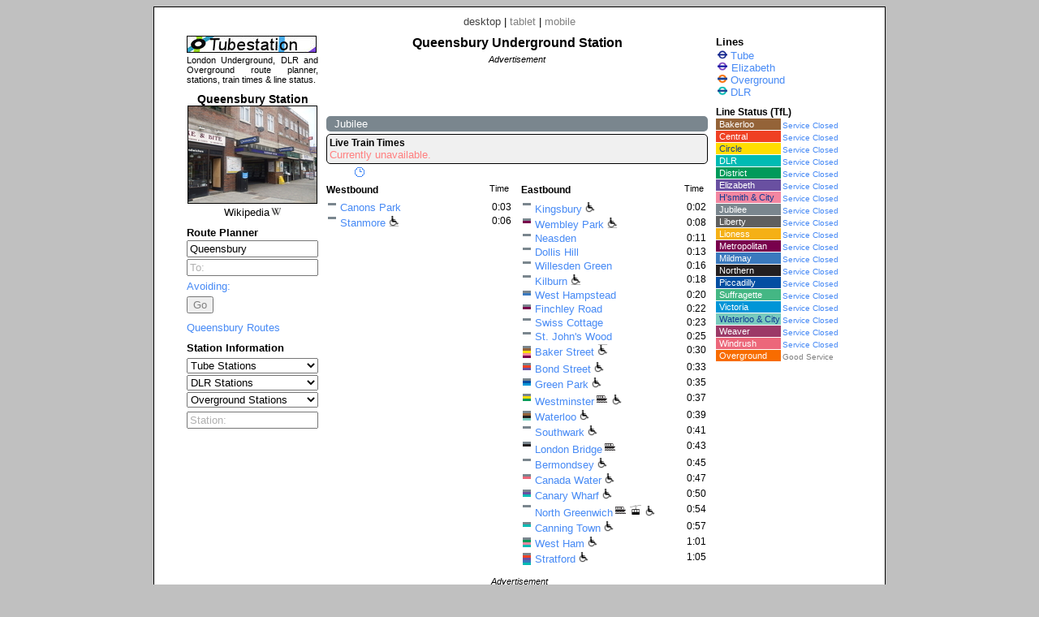

--- FILE ---
content_type: text/html; charset=UTF-8
request_url: https://www.tubestation.uk/index.php?station=QBY
body_size: 10515
content:

<!DOCTYPE html PUBLIC "-//W3C//DTD XHTML 1.0 Strict//EN" "http://www.w3.org/TR/xhtml1/DTD/xhtml1-strict.dtd"><html xmlns="http://www.w3.org/1999/xhtml"><head><meta http-equiv="content-type" content="text/html; charset=UTF-8"><link href="/_scripts/lib3/meta1/WebBuilder.css" type="text/css" rel="stylesheet"><link href="/_sites/tubestationuk/WebBuilderSite.css" type="text/css" rel="stylesheet"><link href="/_scripts/lib3/bus/trans/tfl/tfl.css" type="text/css" rel="stylesheet"><link href="/_scripts/lib3/site/nav/ajax/ajaxinput/ajaxinput.css" type="text/css" rel="stylesheet"><link href="/_sites/tubestationuk/WebBuilderSiteDesktopAndTablet.css" type="text/css" rel="stylesheet"><link href="/_sites/tubestationuk/WebBuilderSiteDesktop.css" type="text/css" rel="stylesheet"><!--_a1p_hostdomain:vu1-i0.a1publishing.net;--><title itemprop="name" id="WebPage_name">Tubestation | Queensbury Underground Station</title><meta name="keywords" content="tube,station,london,Queensbury,underground"><meta name="description" content="Queensbury Underground Station. Information, connections, times to stations, live train times and line status." itemprop="description" id="WebPage_description"><link href="/_scripts/lib3/bus/ads/adManager/GDPRModal.css" type="text/css" rel="stylesheet"><script language="javascript" src="/_scripts/lib3/cs/jquery/jquery/1.8.1/jquery-1.8.1.min.js"></script><script language="javascript" src="/_scripts/lib3/cs/sys/sys_funcs.js"></script><script language="javascript" src="/_scripts/lib3/meta1/WebBuilder.js"></script><script language="javascript" src="/_scripts/lib3/site/nav/ajax/ajaxinput/ajaxinput.js"></script><script language="javascript" src="/_sites/tubestationuk/LineMenuBuilder.js"></script><script language="javascript" src="/_sites/tubestationuk/LisLinestatus.js"></script><script language="javascript" src="/_sites/tubestationuk/RplRoutePlanner.js"></script><script language="javascript" src="/_sites/tubestationuk/RplStationinput.js"></script><script language="javascript" src="/_sites/tubestationuk/SmeMainNavigator.js"></script><script language="javascript" src="/_sites/tubestationuk/SmeStationinput.js"></script><script language="javascript" src="/_scripts/lib3/bus/trans/LiveTrainTimesBoard/LttbBuilder.js"></script><script language="javascript" src="/_scripts/lib3/bus/trans/LiveTrainTimesBoard/LdbLttbBuilder.js"></script><script language="javascript" src="/_scripts/lib3/bus/trans/LiveTrainTimesBoard/TubeLttbBuilder.js"></script><script language="javascript" src="/_sites/tubestationuk/LroLineroute.js"></script><script language="javascript" src="/_sites/tubestationuk/WebBuilderSite.js"></script><script language="javascript" src="/_sites/tubestationuk/js.js"></script><script language="javascript" src="/_sites/tubestationuk/WebBuilderSiteDesktopAndTablet.js"></script><script language="javascript" src="/_sites/tubestationuk/WebBuilderSiteDesktop.js"></script><script async src="https://www.googletagmanager.com/gtag/js?id=G-D1PLQ13X1K"></script><script>  window.dataLayer = window.dataLayer || [];  function gtag(){dataLayer.push(arguments);}  gtag('js', new Date());  gtag('config', 'G-D1PLQ13X1K');</script></head><body id="body" itemscope="itemscope" itemtype="http://schema.org/WebPage" style="background:#c0c0c0;"><script language="javascript">view='desktop';stationlat='51.594348907';stationlon='-0.285785675';from='QBY';to='';avoidzone1='';avoidlines='';avoidstations='';accessplatform='';accesstrain='';pagecode='station';urlMeta='&ads=1&view=desktop';_a1p_islocal='0';domain='tubestation.uk';contimagesurlpath='/_content/images/';contsiteimagesurlpath='/_content/images/sites/tubestationuk/';hostdomain='vu1-i0.a1publishing.net';scriptsrootpath='';sitecode='tubestationuk';view='desktop';isAds='1';window.google_analytics_uacct='UA-59743403-5';</script><div class="modal"></div><div id="canvasDiv"><div class="deviceLinksHeader"><span class="devicesLinks devicesLinks_desktop">desktop</span><span> | </span><a href="http://www.tubestation.uk/index.php?view=tablet&amp;station=QBY" class="devicesLinks devicesLinks_tablet">tablet</a><span> | </span><a href="http://www.tubestation.uk/index.php?view=mobile&amp;station=QBY" class="devicesLinks devicesLinks_mobile">mobile</a></div><div class="leftDiv"><a href="http://www.tubestation.uk/"><img src="/_content/images/sites/tubestationuk/logo/logo160.jpg" alt="Tube Station" title="Tube Station" style="border:none;height:21px;margin-top:0px;"></a><div style="font-size:11px;padding:0px 0px;text-align:justify;">London Underground, DLR and Overground route planner, stations, train times &amp; line status.</div><div style="clear: left; margin-top: 10px;"><h3 class="wikistationHeading">Queensbury Station</h3><a href="http://en.wikipedia.org/wiki/Queensbury_tube_station" class="wikistationA"><img src="/_content/images//bus/trans/tfl/wikistations/158/4119.jpg" class="wikiStationImg" style="border:1px solid #000000;"><div style="text-align:center;"><span>Wikipedia</span><img src="/_content/images/bus/web/wiki/wiki.ico" style="height: 12px; margin-left:2px;"></div></a></div><div style="margin-top:10px;"><h4>Route Planner</h4><form method="post" id="RplForm"><input type="hidden" name="avoidzone1" id="avoidzone1"><input type="hidden" name="avoidlines" id="avoidlines"><input type="hidden" name="avoidstations" id="avoidstations"><input type="hidden" name="accessplatform" id="accessplatform"><input type="hidden" name="accesstrain" id="accesstrain"></form><div class="RplFromInputDiv"><input type="text" value="Queensbury" class="RplStationinputFromInput RplStationinputFromInputOn" id="RplStationinputFromInput" autocomplete="off"></div><div class="RplToInputDiv"><input type="text" value="To:" class="RplStationinputToInput RplStationinputToInputOff" id="RplStationinputToInput" autocomplete="off"></div><a href="" id="RplOptionsAvoidingAnchor" class="a_alt RplAvoidingHeading">Avoiding:</a><div id="RplOptionsAvoidingId" class="RplOptionsAvoidingDiv"><div><label for="RplAvoidzone1" class="RplAvoidZone1Label">Zone 1:</label><input type="checkbox" class="RplAvoidZone1Checkbox" id="RplAvoidzone1"></div><select id="RplAvoidlinesSelect" class="RplAvoidSelect" style="margin:2px 0px 0px 0px;width:100%;"><option value="def">Lines</option><option value="BAK" name="Bakerloo">Bakerloo</option><option value="BAL" name="Bank to Lewisham">Ban-Lew</option><option value="BES" name="Beckton / Woolwich Arsenal to Stratford International">Bec-StI</option><option value="BET" name="Beckton / Woolwich Arsenal  to Bank / Tower Gateway">Bec-Tow</option><option value="CEN" name="Central">Central</option><option value="CIR" name="Circle">Circle</option><option value="DIS" name="District">District</option><option value="TRA" name="Elizabeth">Elizabeth</option><option value="HAM" name="Hammersmith &amp; City">H'smith &amp; City</option><option value="JUB" name="Jubilee">Jubilee</option><option value="RUP" name="Liberty (Romford to Upminster)">Liberty</option><option value="WJE" name="Lioness (Watford Junction to Euston)">Lioness</option><option value="MET" name="Metropolitan">Metropolitan</option><option value="RCS" name="Mildmay (Richmond / Clapham Junction to Stratford)">Mildmay</option><option value="NOR" name="Northern">Northern</option><option value="PIC" name="Piccadilly">Piccadilly</option><option value="STI" name="Stratford to Lewisham">Str-Lew</option><option value="GBA" name="Suffragette (Gospel Oak to Barking)">Suffragette</option><option value="VIC" name="Victoria">Victoria</option><option value="WAC" name="Waterloo &amp; City">Waterloo &amp; City</option><option value="LSE" name="Weaver (Liverpool Street to Enfield Town / Cheshunt / Chingford)">Weaver</option><option value="HIW" name="Windrush (Highbury &amp; Islington to West Croydon / Clapham Jct)">Windrush</option></select><div id="RplAvoidlinesDiv" style="margin-left:0px;"></div><div class="RplAvoidStationDiv"><input type="text" value="Stations:" class="RplAvoidStationInput RplAvoidStationInputOff" id="RplAvoidStationInput" autocomplete="off"></div><div id="RplAvoidstationsDiv" style="margin-left:0px;"></div></div><div style="clear:both;padding-top:5px;"><input type="button" value="Go" id="RplGo" class="RplGoDisabled"></div></div><div style="margin-top:10px;"><a href="index.php?from=QBY" style="display:block;" class="a_alt StationsQuickestLink"><div class="qroLinkDiv">Queensbury Routes</div></a></div><div style="margin-top: 10px;"><h4>Station Information</h4></div><form method="post" id="SmeForm"><div></div><div style="margin-top:5px;"><select id="SmeSelecttube" class="SmeStationSelect"><option value="def">Tube Stations </option><option value="ACT">Acton Town</option><option value="ALD">Aldgate</option><option value="ALE">Aldgate East</option><option value="ALP">Alperton</option><option value="AME">Amersham</option><option value="ANG">Angel</option><option value="ARC">Archway</option><option value="AGR">Arnos Grove</option><option value="ARL">Arsenal</option><option value="BST">Baker Street</option><option value="BAL">Balham</option><option value="BNK">Bank</option><option value="BAR">Barbican</option><option value="BKG">Barking</option><option value="BDE">Barkingside</option><option value="BCT">Barons Court</option><option value="BAT">Battersea Power Station</option><option value="BAY">Bayswater</option><option value="BEC">Becontree</option><option value="BPK">Belsize Park</option><option value="BER">Bermondsey</option><option value="BNG">Bethnal Green</option><option value="BLF">Blackfriars</option><option value="BHR">Blackhorse Road</option><option value="BDS">Bond Street</option><option value="BOR">Borough</option><option value="BOS">Boston Manor</option><option value="BGR">Bounds Green</option><option value="BWR">Bow Road</option><option value="BTX">Brent Cross</option><option value="BRX">Brixton</option><option value="BBB">Bromley-by-Bow</option><option value="BHL">Buckhurst Hill</option><option value="BUR">Burnt Oak</option><option value="CRD">Caledonian Road</option><option value="CTN">Camden Town</option><option value="CWR">Canada Water</option><option value="CWF">Canary Wharf</option><option value="CNT">Canning Town</option><option value="CST">Cannon Street</option><option value="CPK">Canons Park</option><option value="CLF">Chalfont &amp; Latimer</option><option value="CHF">Chalk Farm</option><option value="CYL">Chancery Lane</option><option value="CHX">Charing Cross</option><option value="CHM">Chesham</option><option value="CHG">Chigwell</option><option value="CHP">Chiswick Park</option><option value="CWD">Chorleywood</option><option value="CPC">Clapham Common</option><option value="CPN">Clapham North</option><option value="CPS">Clapham South</option><option value="CFS">Cockfosters</option><option value="COL">Colindale</option><option value="CLW">Colliers Wood</option><option value="COV">Covent Garden</option><option value="CRX">Croxley</option><option value="DGE">Dagenham East</option><option value="DGH">Dagenham Heathway</option><option value="DEB">Debden</option><option value="DHL">Dollis Hill</option><option value="EBY">Ealing Broadway</option><option value="ECM">Ealing Common</option><option value="ECT">Earl's Court</option><option value="EAC">East Acton</option><option value="EFY">East Finchley</option><option value="EHM">East Ham</option><option value="EPY">East Putney</option><option value="ETE">Eastcote</option><option value="EDG">Edgware</option><option value="ERB">Edgware Road (Bakerloo)</option><option value="ERD">Edgware Road (Circle and H &amp; C, Dis)</option><option value="ELE">Elephant &amp; Castle</option><option value="EPK">Elm Park</option><option value="EMB">Embankment</option><option value="EPP">Epping</option><option value="EUS">Euston</option><option value="ESQ">Euston Square</option><option value="FLP">Fairlop</option><option value="FAR">Farringdon</option><option value="FYC">Finchley Central</option><option value="FRD">Finchley Road</option><option value="FPK">Finsbury Park</option><option value="FBY">Fulham Broadway</option><option value="GHL">Gants Hill</option><option value="GRD">Gloucester Road</option><option value="GGR">Golders Green</option><option value="_gh">Goldhawk Road</option><option value="GST">Goodge Street</option><option value="GRH">Grange Hill</option><option value="GPS">Great Portland Street</option><option value="GPK">Green Park</option><option value="GFD">Greenford</option><option value="GUN">Gunnersbury</option><option value="HAI">Hainault</option><option value="HMS">Hammersmith (Circle and H &amp; C)</option><option value="HMD">Hammersmith (Dist and Picc)</option><option value="HMP">Hampstead</option><option value="HLN">Hanger Lane</option><option value="HSD">Harlesden</option><option value="HAW">Harrow &amp; Wealdstone</option><option value="HOH">Harrow on the Hill</option><option value="HTX">Hatton Cross</option><option value="HRF">Heathrow Terminal 4</option><option value="HRV">Heathrow Terminal 5</option><option value="HRC">Heathrow Terminals 123</option><option value="HND">Hendon Central</option><option value="HBT">High Barnet</option><option value="HST">High Street Kensington</option><option value="HBY">Highbury &amp; Islington</option><option value="HIG">Highgate</option><option value="HDN">Hillingdon</option><option value="HOL">Holborn</option><option value="HPK">Holland Park</option><option value="HRD">Holloway Road</option><option value="HCH">Hornchurch</option><option value="HNC">Hounslow Central</option><option value="HNE">Hounslow East</option><option value="HNW">Hounslow West</option><option value="HPC">Hyde Park Corner</option><option value="ICK">Ickenham</option><option value="KEN">Kennington</option><option value="KGN">Kensal Green</option><option value="OLY">Kensington (Olympia)</option><option value="KTN">Kentish Town</option><option value="KNT">Kenton</option><option value="KEW">Kew Gardens</option><option value="KIL">Kilburn</option><option value="KPK">Kilburn Park</option><option value="KXX">King's Cross St. Pancras</option><option value="KBY">Kingsbury</option><option value="KNB">Knightsbridge</option><option value="LBG">Ladbroke Grove</option><option value="LAM">Lambeth North</option><option value="LAN">Lancaster Gate</option><option value="_lr">Latimer Road</option><option value="LSQ">Leicester Square</option><option value="LEY">Leyton</option><option value="LYS">Leytonstone</option><option value="LST">Liverpool Street</option><option value="LON">London Bridge</option><option value="LTN">Loughton</option><option value="MDV">Maida Vale</option><option value="MNR">Manor House</option><option value="MAN">Mansion House</option><option value="MAR">Marble Arch</option><option value="MYB">Marylebone</option><option value="MLE">Mile End</option><option value="MHE">Mill Hill East</option><option value="MON">Monument</option><option value="MPK">Moor Park</option><option value="MGT">Moorgate</option><option value="MOR">Morden</option><option value="MCR">Mornington Crescent</option><option value="NEA">Neasden</option><option value="NEP">Newbury Park</option><option value="NIN">Nine Elms</option><option value="NAC">North Acton</option><option value="NEL">North Ealing</option><option value="NGW">North Greenwich</option><option value="NHR">North Harrow</option><option value="NWM">North Wembley</option><option value="NFD">Northfields</option><option value="NHT">Northolt</option><option value="NWP">Northwick Park</option><option value="NWD">Northwood</option><option value="NWH">Northwood Hills</option><option value="NHG">Notting Hill Gate</option><option value="OAK">Oakwood</option><option value="OLD">Old Street</option><option value="OST">Osterley</option><option value="OVL">Oval</option><option value="OXC">Oxford Circus</option><option value="PAD">Paddington</option><option value="PRY">Park Royal</option><option value="PGR">Parsons Green</option><option value="PER">Perivale</option><option value="PIC">Piccadilly Circus</option><option value="PIM">Pimlico</option><option value="PIN">Pinner</option><option value="PLW">Plaistow</option><option value="PRD">Preston Road</option><option value="PUT">Putney Bridge</option><option value="QPK">Queen's Park</option><option value="QBY">Queensbury</option><option value="QWY">Queensway</option><option value="RCP">Ravenscourt Park</option><option value="RLN">Rayners Lane</option><option value="RED">Redbridge</option><option value="RPK">Regent's Park</option><option value="RMD">Richmond</option><option value="RKY">Rickmansworth</option><option value="ROD">Roding Valley</option><option value="ROA">Royal Oak</option><option value="RUI">Ruislip</option><option value="RUG">Ruislip Gardens</option><option value="RUM">Ruislip Manor</option><option value="RSQ">Russell Square</option><option value="SVS">Seven Sisters</option><option value="SBC">Shepherd's Bush (Central)</option><option value="_sb">Shepherd's Bush Market</option><option value="SSQ">Sloane Square</option><option value="SNB">Snaresbrook</option><option value="SEL">South Ealing</option><option value="SHR">South Harrow</option><option value="SKN">South Kensington</option><option value="SKT">South Kenton</option><option value="SRP">South Ruislip</option><option value="SWM">South Wimbledon</option><option value="SWF">South Woodford</option><option value="SFS">Southfields</option><option value="SGT">Southgate</option><option value="SWK">Southwark</option><option value="SJP">St. James's Park</option><option value="SJW">St. John's Wood</option><option value="STP">St. Paul's</option><option value="STB">Stamford Brook</option><option value="STA">Stanmore</option><option value="STG">Stepney Green</option><option value="STK">Stockwell</option><option value="SPK">Stonebridge Park</option><option value="SFD">Stratford</option><option value="SHL">Sudbury Hill</option><option value="STN">Sudbury Town</option><option value="SWC">Swiss Cottage</option><option value="TEM">Temple</option><option value="THB">Theydon Bois</option><option value="TBE">Tooting Bec</option><option value="TBY">Tooting Broadway</option><option value="TCR">Tottenham Court Road</option><option value="TTH">Tottenham Hale</option><option value="TOT">Totteridge &amp; Whetstone</option><option value="THL">Tower Hill</option><option value="TPK">Tufnell Park</option><option value="TGR">Turnham Green</option><option value="TPL">Turnpike Lane</option><option value="UPM">Upminster</option><option value="UPB">Upminster Bridge</option><option value="UPY">Upney</option><option value="UPK">Upton Park</option><option value="UXB">Uxbridge</option><option value="VUX">Vauxhall</option><option value="VIC">Victoria</option><option value="WAL">Walthamstow Central</option><option value="WAN">Wanstead</option><option value="WST">Warren Street</option><option value="WAR">Warwick Avenue</option><option value="WLO">Waterloo</option><option value="WAT">Watford</option><option value="WEM">Wembley Central</option><option value="WPK">Wembley Park</option><option value="WAC">West Acton</option><option value="WBT">West Brompton</option><option value="WFY">West Finchley</option><option value="WHM">West Ham</option><option value="WHD">West Hampstead</option><option value="WHR">West Harrow</option><option value="WKN">West Kensington</option><option value="WRP">West Ruislip</option><option value="WBP">Westbourne Park</option><option value="WMS">Westminster</option><option value="WCT">White City</option><option value="WCL">Whitechapel</option><option value="WLG">Willesden Green</option><option value="WJN">Willesden Junction</option><option value="WDN">Wimbledon</option><option value="WMP">Wimbledon Park</option><option value="WGN">Wood Green</option><option value="_wl">Wood Lane</option><option value="WFD">Woodford</option><option value="WSP">Woodside Park</option></select></div><div></div><div style="margin-top:2px;"><select id="SmeSelectdlr" class="SmeStationSelect"><option value="def">DLR Stations </option><option value="ABR">Abbey Road</option><option value="ALS">All Saints</option><option value="BNK">Bank</option><option value="BEK">Beckton</option><option value="BEP">Beckton Park</option><option value="BLA">Blackwall</option><option value="BOC">Bow Church</option><option value="CWF">Canary Wharf</option><option value="CNT">Canning Town</option><option value="CRO">Crossharbour</option><option value="CUH">Custom House</option><option value="CUS">Cutty Sark</option><option value="CYP">Cyprus</option><option value="DEP">Deptford Bridge</option><option value="DER">Devons Road</option><option value="EAI">East India</option><option value="ELR">Elverson Road</option><option value="GAR">Gallions Reach</option><option value="GRE">Greenwich</option><option value="HEQ">Heron Quays</option><option value="ISG">Island Gardens</option><option value="KGV">King George V</option><option value="LAP">Langdon Park</option><option value="LEW">Lewisham</option><option value="LIM">Limehouse</option><option value="LCA">London City Airport</option><option value="MUD">Mudchute</option><option value="PDK">Pontoon Dock</option><option value="POP">Poplar</option><option value="PRR">Prince Regent</option><option value="PML">Pudding Mill Lane</option><option value="ROY">Royal Albert</option><option value="ROV">Royal Victoria</option><option value="SHA">Shadwell</option><option value="SOQ">South Quay</option><option value="STL">Star Lane</option><option value="SFD">Stratford</option><option value="SHS">Stratford High Street</option><option value="STI">Stratford International</option><option value="TOG">Tower Gateway</option><option value="WHM">West Ham</option><option value="WIQ">West India Quay</option><option value="WSI">West Silvertown</option><option value="WES">Westferry</option><option value="WOA">Woolwich Arsenal</option></select></div><div></div><div style="margin-top:2px;"><select id="SmeSelectovgd" class="SmeStationSelect"><option value="def">Overground Stations </option><option value="ACC">Acton Central</option><option value="ANZ">Anerley</option><option value="BKG">Barking</option><option value="BHR">Blackhorse Road</option><option value="BCY">Brockley</option><option value="BSY">Brondesbury</option><option value="BSP">Brondesbury Park</option><option value="BCV">Bruce Grove</option><option value="BHK">Bush Hill Park</option><option value="BSH">Bushey</option><option value="CIR">Caledonian Road &amp; Barnsbury</option><option value="CBH">Cambridge Heath</option><option value="CMD">Camden Road</option><option value="CWR">Canada Water</option><option value="CNN">Canonbury</option><option value="CAP">Carpenders Park</option><option value="CHN">Cheshunt</option><option value="CHI">Chingford</option><option value="CLP">Clapham High Street</option><option value="CLJ">Clapham Junction</option><option value="CPT">Clapton</option><option value="CRH">Crouch Hill</option><option value="CPA">Crystal Palace</option><option value="DLJ">Dalston Junction</option><option value="DLK">Dalston Kingsland</option><option value="DMK">Denmark Hill</option><option value="EDR">Edmonton Green</option><option value="EMP">Emerson Park</option><option value="ENF">Enfield Town</option><option value="EUS">Euston</option><option value="FNY">Finchley Road &amp; Frognal</option><option value="FOH">Forest Hill</option><option value="GPO">Gospel Oak</option><option value="GUN">Gunnersbury</option><option value="HKC">Hackney Central</option><option value="HAC">Hackney Downs</option><option value="HKW">Hackney Wick</option><option value="HGG">Haggerston</option><option value="HDH">Hampstead Heath</option><option value="HSD">Harlesden</option><option value="HRY">Harringay Green Lanes</option><option value="HAW">Harrow &amp; Wealdstone</option><option value="HTE">Hatch End</option><option value="HDL">Headstone Lane</option><option value="HIP">Highams Park</option><option value="HBY">Highbury &amp; Islington</option><option value="HMN">Homerton</option><option value="HPA">Honor Oak Park</option><option value="HOX">Hoxton</option><option value="IMW">Imperial Wharf</option><option value="KGN">Kensal Green</option><option value="KNR">Kensal Rise</option><option value="OLY">Kensington (Olympia)</option><option value="KTW">Kentish Town West</option><option value="KNT">Kenton</option><option value="KEW">Kew Gardens</option><option value="KBN">Kilburn High Road</option><option value="LEM">Leyton Midland Road</option><option value="LER">Leytonstone High Road</option><option value="LOF">London Fields</option><option value="NWX">New Cross</option><option value="NXG">New Cross Gate</option><option value="NWM">North Wembley</option><option value="NOJ">Norwood Junction</option><option value="PMR">Peckham Rye</option><option value="PNW">Penge West</option><option value="QPK">Queen's Park</option><option value="QRP">Queens Road, Peckham</option><option value="REC">Rectory Road</option><option value="RMD">Richmond</option><option value="RMF">Romford</option><option value="ROE">Rotherhithe</option><option value="SHA">Shadwell</option><option value="SPB">Shepherd's Bush</option><option value="SDC">Shoreditch High Street</option><option value="SLV">Silver Street</option><option value="SAT">South Acton</option><option value="SOH">South Hampstead</option><option value="SKT">South Kenton</option><option value="STO">South Tottenham</option><option value="SBU">Southbury</option><option value="SJS">St James Street</option><option value="SMH">Stamford Hill</option><option value="SKW">Stoke Newington</option><option value="SPK">Stonebridge Park</option><option value="SFD">Stratford</option><option value="SQE">Surrey Quays</option><option value="SYD">Sydenham</option><option value="TEO">Theobalds Grove</option><option value="TUR">Turkey Street</option><option value="UHL">Upper Holloway</option><option value="WMW">Walthamstow Queen's Road</option><option value="WWR">Wandsworth Road</option><option value="WNP">Wanstead Park</option><option value="WPE">Wapping</option><option value="WFH">Watford High Street</option><option value="WFJ">Watford Junction</option><option value="WEM">Wembley Central</option><option value="WBT">West Brompton</option><option value="WCY">West Croydon</option><option value="WHD">West Hampstead</option><option value="WHL">White Hart Lane</option><option value="WCL">Whitechapel</option><option value="WJN">Willesden Junction</option><option value="WSR">Wood Street</option><option value="WGR">Woodgrange Park</option></select></div></form><div><div style="margin:5px 4px 0px 0px;"><input type="text" value="Station:" class="SmeStationinputInput SmeStationinputInputOff" id="SmeStationinputInput" autocomplete="off"></div></div></div><div class="centreDiv"><h2 class="stationHeaderDiv">Queensbury Underground Station</h2><div class="adBlock" style="margin-top: 5px; text-align: center;"><div class="adText">Advertisement</div><script async src="https://pagead2.googlesyndication.com/pagead/js/adsbygoogle.js"></script><!-- TuS_stn_d1_468x60 --><ins class="adsbygoogle " style="display:inline-block; width:468px; height:60px" data-ad-client="ca-pub-9902583931129722" data-ad-slot="0623105548"></ins><script>(adsbygoogle = window.adsbygoogle || []).push({});</script></div><div style="stationCentreDiv"><div class="stationLinesLineDivIsFirst"><a href="index.php?line=5" class="line5"><div class="line5 lineHeading">Jubilee</div></a></div><div class="tubeLttbMainDiv" id="tubeLine0LttbTimes" buildId="tube" linecode="J" stationCode="QBY" serviceName=""><h5 class="LttHeading">Live Train Times</h5><div class="tubeLttbDiv"><div class="ltt_currently_unavailable">Currently unavailable.</div></div></div><div class="stationLinesTogglersDiv"><img src="/_content/images/gen/icons/clock/clock_12x12_paleblue.png" id="tubeLine0LttbTimes" class="tubeLttbTogglerImg stationLinesTimesTogglerImg" title="Refresh and display live train times"></div><div class="LroLinerouteDiv"></div><div id="LroDisplay5" class="LroDisplay" style="display:normal;margin:5px 0px 0px 0px;width:100%;"><div class="LroLineroute LroLinerouteStation"><span style="float:right;font-size:0.85em;margin-right:5px;">Time</span><h5 style="display:inline;margin-left:0px;">Westbound</h5><table style="margin-top:5px;width:100%;"><tr class="LroMainline"><td class="LroTableTd"><div class="wbsStationLineDiv"><a href="index.php?line=5"><div class="line5" style="height:3px;" title="Jubilee"></div></a></div><a href="index.php?station=CPK" title="Tubestation | Canons Park" class="a_alt wbsStationLineAnchor">Canons Park</a></td><td class="LroTableTd LroTableTime">0:03</td></tr><tr class="LroMainline"><td class="LroTableTd"><div class="wbsStationLineDiv"><a href="index.php?line=5"><div class="line5" style="height:3px;" title="Jubilee"></div></a></div><a href="index.php?station=STA" title="Tubestation | Stanmore" class="a_alt wbsStationLineAnchor">Stanmore</a><img src="/_content/images/sites/tubestationuk/stationicons/disability_platform_16.png" style="height:14px;margin-left:3px;" title="Stanmore Station, Jubilee line: Step-free access from street to platform" class="myalert" message="Stanmore Station, Jubilee line: Step-free access from street to platform"></td><td class="LroTableTd LroTableTime">0:06</td></tr></table></div><div class="LroLineroute LroLineroute2 LroLinerouteStation LroLinerouteStation2"><span style="float:right;font-size:0.85em;margin-right:5px;">Time</span><h5 style="display:inline;margin-left:0px;">Eastbound</h5><table style="margin-top:5px;width:100%;"><tr class="LroMainline"><td class="LroTableTd"><div class="wbsStationLineDiv"><a href="index.php?line=5"><div class="line5" style="height:3px;" title="Jubilee"></div></a></div><a href="index.php?station=KBY" title="Tubestation | Kingsbury" class="a_alt wbsStationLineAnchor">Kingsbury</a><img src="/_content/images/sites/tubestationuk/stationicons/disability_16.png" style="height:14px;margin-left:3px;" title="Kingsbury Station, Jubilee line: Step-free access from street to train" class="myalert" message="Kingsbury Station, Jubilee line: Step-free access from street to train"></td><td class="LroTableTd LroTableTime">0:02</td></tr><tr class="LroMainline"><td class="LroTableTd"><div class="wbsStationLineDiv"><a href="index.php?line=5"><div class="line5" style="height:3px;" title="Jubilee"></div></a><a href="index.php?line=6"><div class="line6" style="height:3px;" title="Metropolitan"></div></a></div><a href="index.php?station=WPK" title="Tubestation | Wembley Park" class="a_alt wbsStationLineAnchor">Wembley Park</a><img src="/_content/images/sites/tubestationuk/stationicons/disability_platform_16.png" style="height:14px;margin-left:3px;" title="Wembley Park Station, Jubilee line: Step-free access from street to platform" class="myalert" message="Wembley Park Station, Jubilee line: Step-free access from street to platform"></td><td class="LroTableTd LroTableTime">0:08</td></tr><tr class="LroMainline"><td class="LroTableTd"><div class="wbsStationLineDiv"><a href="index.php?line=5"><div class="line5" style="height:3px;" title="Jubilee"></div></a></div><a href="index.php?station=NEA" title="Tubestation | Neasden" class="a_alt wbsStationLineAnchor">Neasden</a></td><td class="LroTableTd LroTableTime">0:11</td></tr><tr class="LroMainline"><td class="LroTableTd"><div class="wbsStationLineDiv"><a href="index.php?line=5"><div class="line5" style="height:3px;" title="Jubilee"></div></a></div><a href="index.php?station=DHL" title="Tubestation | Dollis Hill" class="a_alt wbsStationLineAnchor">Dollis Hill</a></td><td class="LroTableTd LroTableTime">0:13</td></tr><tr class="LroMainline"><td class="LroTableTd"><div class="wbsStationLineDiv"><a href="index.php?line=5"><div class="line5" style="height:3px;" title="Jubilee"></div></a></div><a href="index.php?station=WLG" title="Tubestation | Willesden Green" class="a_alt wbsStationLineAnchor">Willesden Green</a></td><td class="LroTableTd LroTableTime">0:16</td></tr><tr class="LroMainline"><td class="LroTableTd"><div class="wbsStationLineDiv"><a href="index.php?line=5"><div class="line5" style="height:3px;" title="Jubilee"></div></a></div><a href="index.php?station=KIL" title="Tubestation | Kilburn" class="a_alt wbsStationLineAnchor">Kilburn</a><img src="/_content/images/sites/tubestationuk/stationicons/disability_platform_16.png" style="height:14px;margin-left:3px;" title="Kilburn Station, Jubilee line: Step-free access from street to platform" class="myalert" message="Kilburn Station, Jubilee line: Step-free access from street to platform"></td><td class="LroTableTd LroTableTime">0:18</td></tr><tr class="LroMainline"><td class="LroTableTd"><div class="wbsStationLineDiv"><a href="index.php?line=5"><div class="line5" style="height:3px;" title="Jubilee"></div></a><a href="index.php?line=21"><div class="line21" style="height:3px;" title="Mildmay (Richmond / Clapham Junction to Stratford)"></div></a></div><a href="index.php?station=WHD" title="Tubestation | West Hampstead" class="a_alt wbsStationLineAnchor">West Hampstead</a></td><td class="LroTableTd LroTableTime">0:20</td></tr><tr class="LroMainline"><td class="LroTableTd"><div class="wbsStationLineDiv"><a href="index.php?line=5"><div class="line5" style="height:3px;" title="Jubilee"></div></a><a href="index.php?line=6"><div class="line6" style="height:3px;" title="Metropolitan"></div></a></div><a href="index.php?station=FRD" title="Tubestation | Finchley Road" class="a_alt wbsStationLineAnchor">Finchley Road</a></td><td class="LroTableTd LroTableTime">0:22</td></tr><tr class="LroMainline"><td class="LroTableTd"><div class="wbsStationLineDiv"><a href="index.php?line=5"><div class="line5" style="height:3px;" title="Jubilee"></div></a></div><a href="index.php?station=SWC" title="Tubestation | Swiss Cottage" class="a_alt wbsStationLineAnchor">Swiss Cottage</a></td><td class="LroTableTd LroTableTime">0:23</td></tr><tr class="LroMainline"><td class="LroTableTd"><div class="wbsStationLineDiv"><a href="index.php?line=5"><div class="line5" style="height:3px;" title="Jubilee"></div></a></div><a href="index.php?station=SJW" title="Tubestation | St. John's Wood" class="a_alt wbsStationLineAnchor">St. John's Wood</a></td><td class="LroTableTd LroTableTime">0:25</td></tr><tr class="LroMainline"><td class="LroTableTd"><div class="wbsStationLineDiv"><a href="index.php?line=5"><div class="line5" style="height:3px;" title="Jubilee"></div></a><a href="index.php?line=1"><div class="line1" style="height:3px;" title="Bakerloo"></div></a><a href="index.php?line=13"><div class="line13" style="height:3px;" title="Circle"></div></a><a href="index.php?line=4"><div class="line4" style="height:3px;" title="Hammersmith &amp; City"></div></a><a href="index.php?line=6"><div class="line6" style="height:3px;" title="Metropolitan"></div></a></div><a href="index.php?station=BST" title="Tubestation | Baker Street" class="a_alt wbsStationLineAnchor">Baker Street</a><img src="/_content/images/sites/tubestationuk/stationicons/disability_interchange_train_16.png" style="height:14px;margin-left:3px;" title="Baker Street Station, Jubilee line: Step-free access to train, interchange only (Baker Street, Jubilee, Southbound: Bakerloo, Southbound;)" class="myalert" message="Baker Street Station, Jubilee line: Step-free access to train, interchange only (Baker Street, Jubilee, Southbound: Bakerloo, Southbound;)"></td><td class="LroTableTd LroTableTime">0:30</td></tr><tr class="LroMainline"><td class="LroTableTd"><div class="wbsStationLineDiv"><a href="index.php?line=5"><div class="line5" style="height:3px;" title="Jubilee"></div></a><a href="index.php?line=2"><div class="line2" style="height:3px;" title="Central"></div></a><a href="index.php?line=25"><div class="line25" style="height:3px;" title="Elizabeth"></div></a></div><a href="index.php?station=BDS" title="Tubestation | Bond Street" class="a_alt wbsStationLineAnchor">Bond Street</a><img src="/_content/images/sites/tubestationuk/stationicons/disability_16.png" style="height:14px;margin-left:3px;" title="Bond Street Station, Jubilee line: Step-free access from street to train" class="myalert" message="Bond Street Station, Jubilee line: Step-free access from street to train"></td><td class="LroTableTd LroTableTime">0:33</td></tr><tr class="LroMainline"><td class="LroTableTd"><div class="wbsStationLineDiv"><a href="index.php?line=5"><div class="line5" style="height:3px;" title="Jubilee"></div></a><a href="index.php?line=8"><div class="line8" style="height:3px;" title="Piccadilly"></div></a><a href="index.php?line=9"><div class="line9" style="height:3px;" title="Victoria"></div></a></div><a href="index.php?station=GPK" title="Tubestation | Green Park" class="a_alt wbsStationLineAnchor">Green Park</a><img src="/_content/images/sites/tubestationuk/stationicons/disability_16.png" style="height:14px;margin-left:3px;" title="Green Park Station, Jubilee line: Step-free access from street to train" class="myalert" message="Green Park Station, Jubilee line: Step-free access from street to train"></td><td class="LroTableTd LroTableTime">0:35</td></tr><tr class="LroMainline"><td class="LroTableTd"><div class="wbsStationLineDiv"><a href="index.php?line=5"><div class="line5" style="height:3px;" title="Jubilee"></div></a><a href="index.php?line=13"><div class="line13" style="height:3px;" title="Circle"></div></a><a href="index.php?line=3"><div class="line3" style="height:3px;" title="District"></div></a></div><a href="index.php?station=WMS" title="Tubestation | Westminster" class="a_alt wbsStationLineAnchor">Westminster</a><a href="http://www.tfl.gov.uk/modalpages/2648.aspx"><img src="/_content/images/sites/tubestationuk/stationicons/boat_16.png" style="margin-left:2px;" title="Connection to Riverboat services"></a><img src="/_content/images/sites/tubestationuk/stationicons/disability_16.png" style="height:14px;margin-left:3px;" title="Westminster Station, Jubilee line: Step-free access from street to train" class="myalert" message="Westminster Station, Jubilee line: Step-free access from street to train"></td><td class="LroTableTd LroTableTime">0:37</td></tr><tr class="LroMainline"><td class="LroTableTd"><div class="wbsStationLineDiv"><a href="index.php?line=5"><div class="line5" style="height:3px;" title="Jubilee"></div></a><a href="index.php?line=1"><div class="line1" style="height:3px;" title="Bakerloo"></div></a><a href="index.php?line=7"><div class="line7" style="height:3px;" title="Northern"></div></a><a href="index.php?line=10"><div class="line10" style="height:3px;" title="Waterloo &amp; City"></div></a></div><a href="index.php?station=WLO" title="Tubestation | Waterloo" class="a_alt wbsStationLineAnchor">Waterloo</a><img src="/_content/images/sites/tubestationuk/stationicons/disability_16.png" style="height:14px;margin-left:3px;" title="Waterloo Station, Jubilee line: Step-free access from street to train" class="myalert" message="Waterloo Station, Jubilee line: Step-free access from street to train"></td><td class="LroTableTd LroTableTime">0:39</td></tr><tr class="LroMainline"><td class="LroTableTd"><div class="wbsStationLineDiv"><a href="index.php?line=5"><div class="line5" style="height:3px;" title="Jubilee"></div></a></div><a href="index.php?station=SWK" title="Tubestation | Southwark" class="a_alt wbsStationLineAnchor">Southwark</a><img src="/_content/images/sites/tubestationuk/stationicons/disability_16.png" style="height:14px;margin-left:3px;" title="Southwark Station, Jubilee line: Step-free access from street to train" class="myalert" message="Southwark Station, Jubilee line: Step-free access from street to train"></td><td class="LroTableTd LroTableTime">0:41</td></tr><tr class="LroMainline"><td class="LroTableTd"><div class="wbsStationLineDiv"><a href="index.php?line=5"><div class="line5" style="height:3px;" title="Jubilee"></div></a><a href="index.php?line=7"><div class="line7" style="height:3px;" title="Northern"></div></a></div><a href="index.php?station=LON" title="Tubestation | London Bridge" class="a_alt wbsStationLineAnchor">London Bridge</a><a href="http://www.tfl.gov.uk/modalpages/2648.aspx"><img src="/_content/images/sites/tubestationuk/stationicons/boat_16.png" style="margin-left:2px;" title="Connection to Riverboat services"></a></td><td class="LroTableTd LroTableTime">0:43</td></tr><tr class="LroMainline"><td class="LroTableTd"><div class="wbsStationLineDiv"><a href="index.php?line=5"><div class="line5" style="height:3px;" title="Jubilee"></div></a></div><a href="index.php?station=BER" title="Tubestation | Bermondsey" class="a_alt wbsStationLineAnchor">Bermondsey</a><img src="/_content/images/sites/tubestationuk/stationicons/disability_16.png" style="height:14px;margin-left:3px;" title="Bermondsey Station, Jubilee line: Step-free access from street to train" class="myalert" message="Bermondsey Station, Jubilee line: Step-free access from street to train"></td><td class="LroTableTd LroTableTime">0:45</td></tr><tr class="LroMainline"><td class="LroTableTd"><div class="wbsStationLineDiv"><a href="index.php?line=5"><div class="line5" style="height:3px;" title="Jubilee"></div></a><a href="index.php?line=19"><div class="line19" style="height:3px;" title="Windrush (Highbury &amp; Islington to West Croydon / Clapham Jct)"></div></a></div><a href="index.php?station=CWR" title="Tubestation | Canada Water" class="a_alt wbsStationLineAnchor">Canada Water</a><img src="/_content/images/sites/tubestationuk/stationicons/disability_16.png" style="height:14px;margin-left:3px;" title="Canada Water Station, Jubilee line: Step-free access from street to train" class="myalert" message="Canada Water Station, Jubilee line: Step-free access from street to train"></td><td class="LroTableTd LroTableTime">0:47</td></tr><tr class="LroMainline"><td class="LroTableTd"><div class="wbsStationLineDiv"><a href="index.php?line=5"><div class="line5" style="height:3px;" title="Jubilee"></div></a><a href="index.php?line=25"><div class="line25" style="height:3px;" title="Elizabeth"></div></a><a href="index.php?line=15"><div class="line15" style="height:3px;" title="Beckton / Woolwich Arsenal  to Bank / Tower Gateway"></div></a></div><a href="index.php?station=CWF" title="Tubestation | Canary Wharf" class="a_alt wbsStationLineAnchor">Canary Wharf</a><img src="/_content/images/sites/tubestationuk/stationicons/disability_16.png" style="height:14px;margin-left:3px;" title="Canary Wharf Station, Jubilee line: Step-free access from street to train" class="myalert" message="Canary Wharf Station, Jubilee line: Step-free access from street to train"></td><td class="LroTableTd LroTableTime">0:50</td></tr><tr class="LroMainline"><td class="LroTableTd"><div class="wbsStationLineDiv"><a href="index.php?line=5"><div class="line5" style="height:3px;" title="Jubilee"></div></a></div><a href="index.php?station=NGW" title="Tubestation | North Greenwich" class="a_alt wbsStationLineAnchor">North Greenwich</a><a href="http://www.tfl.gov.uk/modalpages/2648.aspx"><img src="/_content/images/sites/tubestationuk/stationicons/boat_16.png" style="margin-left:2px;" title="Connection to Riverboat services"></a><a href="http://www.emiratesairline.co.uk/"><img src="/_content/images/sites/tubestationuk/stationicons/cablecar_16.png" style="margin-left:2px;" title="Emirates Air Line"></a><img src="/_content/images/sites/tubestationuk/stationicons/disability_16.png" style="height:14px;margin-left:3px;" title="North Greenwich Station, Jubilee line: Step-free access from street to train" class="myalert" message="North Greenwich Station, Jubilee line: Step-free access from street to train"></td><td class="LroTableTd LroTableTime">0:54</td></tr><tr class="LroMainline"><td class="LroTableTd"><div class="wbsStationLineDiv"><a href="index.php?line=5"><div class="line5" style="height:3px;" title="Jubilee"></div></a><a href="index.php?line=15"><div class="line15" style="height:3px;" title="Beckton / Woolwich Arsenal  to Bank / Tower Gateway"></div></a></div><a href="index.php?station=CNT" title="Tubestation | Canning Town" class="a_alt wbsStationLineAnchor">Canning Town</a><img src="/_content/images/sites/tubestationuk/stationicons/disability_16.png" style="height:14px;margin-left:3px;" title="Canning Town Station, Jubilee line: Step-free access from street to train" class="myalert" message="Canning Town Station, Jubilee line: Step-free access from street to train"></td><td class="LroTableTd LroTableTime">0:57</td></tr><tr class="LroMainline"><td class="LroTableTd"><div class="wbsStationLineDiv"><a href="index.php?line=5"><div class="line5" style="height:3px;" title="Jubilee"></div></a><a href="index.php?line=3"><div class="line3" style="height:3px;" title="District"></div></a><a href="index.php?line=4"><div class="line4" style="height:3px;" title="Hammersmith &amp; City"></div></a><a href="index.php?line=15"><div class="line15" style="height:3px;" title="Beckton / Woolwich Arsenal  to Bank / Tower Gateway"></div></a></div><a href="index.php?station=WHM" title="Tubestation | West Ham" class="a_alt wbsStationLineAnchor">West Ham</a><img src="/_content/images/sites/tubestationuk/stationicons/disability_16.png" style="height:14px;margin-left:3px;" title="West Ham Station, Jubilee line: Step-free access from street to train" class="myalert" message="West Ham Station, Jubilee line: Step-free access from street to train"></td><td class="LroTableTd LroTableTime">1:01</td></tr><tr class="LroMainline"><td class="LroTableTd"><div class="wbsStationLineDiv"><a href="index.php?line=5"><div class="line5" style="height:3px;" title="Jubilee"></div></a><a href="index.php?line=2"><div class="line2" style="height:3px;" title="Central"></div></a><a href="index.php?line=25"><div class="line25" style="height:3px;" title="Elizabeth"></div></a><a href="index.php?line=21"><div class="line21" style="height:3px;" title="Mildmay (Richmond / Clapham Junction to Stratford)"></div></a><a href="index.php?line=15"><div class="line15" style="height:3px;" title="Beckton / Woolwich Arsenal  to Bank / Tower Gateway"></div></a></div><a href="index.php?station=SFD" title="Tubestation | Stratford" class="a_alt wbsStationLineAnchor">Stratford</a><img src="/_content/images/sites/tubestationuk/stationicons/disability_16.png" style="height:14px;margin-left:3px;" title="Stratford Station, Jubilee line: Step-free access from street to train" class="myalert" message="Stratford Station, Jubilee line: Step-free access from street to train"></td><td class="LroTableTd LroTableTime">1:05</td></tr></table></div><div style="clear:both;"></div></div></div></div><div class="rightDiv"><h4 style="margin-bottom: 2px;">Lines</h4><div class="a_alt lmb_carrier_anchor_div" name="Tube"><img src="/_content/images/bus/trans/carrier/icons/Tube/Tube.png" class="carrier_icon"><span class="lines_carrier_anchor_name_span">Tube</span></div><div id="lmb_carrier_div_Tube" class="lmb_carrier_div"><a href="index.php?line=1" id="lmb_BAK" class="line1 lmb_line_div lineBlock">Bakerloo</a><a href="index.php?line=2" id="lmb_CEN" class="line2 lmb_line_div lineBlock">Central</a><a href="index.php?line=3" id="lmb_DIS" class="line3 lmb_line_div lineBlock">District</a><a href="index.php?line=4" id="lmb_HAM" class="line4 lmb_line_div lineBlock">H'smith &amp; City</a><a href="index.php?line=5" id="lmb_JUB" class="line5 lmb_line_div lineBlock">Jubilee</a><a href="index.php?line=6" id="lmb_MET" class="line6 lmb_line_div lineBlock">Metropolitan</a><a href="index.php?line=7" id="lmb_NOR" class="line7 lmb_line_div lineBlock">Northern</a><a href="index.php?line=8" id="lmb_PIC" class="line8 lmb_line_div lineBlock">Piccadilly</a><a href="index.php?line=9" id="lmb_VIC" class="line9 lmb_line_div lineBlock">Victoria</a><a href="index.php?line=10" id="lmb_WAC" class="line10 lmb_line_div lineBlock">Waterloo &amp; City</a><a href="index.php?line=13" id="lmb_CIR" class="line13 lmb_line_div lineBlock">Circle</a></div><div><img src="/_content/images/bus/trans/carrier/icons/Elizabeth/Elizabeth.png" class="carrier_icon"><a href="index.php?line=25" class="a_alt lmb_single_line_anchor">Elizabeth</a></div><div class="a_alt lmb_carrier_anchor_div" name="Overground"><img src="/_content/images/bus/trans/carrier/icons/Overground/Overground.png" class="carrier_icon"><span class="lines_carrier_anchor_name_span">Overground</span></div><div id="lmb_carrier_div_Overground" class="lmb_carrier_div"><a href="index.php?line=19" id="lmb_HIW" class="line19 lmb_line_div lineBlock">Windrush</a><a href="index.php?line=20" id="lmb_WJE" class="line20 lmb_line_div lineBlock">Lioness</a><a href="index.php?line=21" id="lmb_RCS" class="line21 lmb_line_div lineBlock">Mildmay</a><a href="index.php?line=22" id="lmb_GBA" class="line22 lmb_line_div lineBlock">Suffragette</a><a href="index.php?line=23" id="lmb_LSE" class="line23 lmb_line_div lineBlock">Weaver</a><a href="index.php?line=24" id="lmb_RUP" class="line24 lmb_line_div lineBlock">Liberty</a></div><div class="a_alt lmb_carrier_anchor_div" name="DLR"><img src="/_content/images/bus/trans/carrier/icons/DLR/DLR.png" class="carrier_icon"><span class="lines_carrier_anchor_name_span">DLR</span></div><div id="lmb_carrier_div_DLR" class="lmb_carrier_div"><a href="index.php?line=15" id="lmb_BET" class="line15 lmb_line_div lineBlock">Bec-Tow</a><a href="index.php?line=16" id="lmb_BES" class="line16 lmb_line_div lineBlock">Bec-StI</a><a href="index.php?line=17" id="lmb_BAL" class="line17 lmb_line_div lineBlock">Ban-Lew</a><a href="index.php?line=18" id="lmb_STI" class="line18 lmb_line_div lineBlock">Str-Lew</a></div><div class="LisLineStatusDiv"><h5 class="LisLineStatusTflSpan">Line Status (TfL)</h5><div><div style="clear:left;padding-top:1px;"><div class="LisLineDiv"><span class="lineBlock line1">Bakerloo</span></div><a href="" lineKey="1" class="LisStatus LisStatusLink a_alt">Service Closed</a><div id="LisStatusDiv1" class="LisStatusDiv"><div class="myh5">Service Closed</div><div>Service will resume later this morning.</div></div></div><div style="clear:left;padding-top:1px;"><div class="LisLineDiv"><span class="lineBlock line2">Central</span></div><a href="" lineKey="2" class="LisStatus LisStatusLink a_alt">Service Closed</a><div id="LisStatusDiv2" class="LisStatusDiv"><div class="myh5">Service Closed</div><div>Service will resume later this morning.</div></div></div><div style="clear:left;padding-top:1px;"><div class="LisLineDiv"><span class="lineBlock line13">Circle</span></div><a href="" lineKey="13" class="LisStatus LisStatusLink a_alt">Service Closed</a><div id="LisStatusDiv13" class="LisStatusDiv"><div class="myh5">Service Closed</div><div>Service will resume later this morning.</div></div></div><div style="clear:left;padding-top:1px;"><div class="LisLineDiv"><span class="lineBlock line11">DLR</span></div><a href="" lineKey="11" class="LisStatus LisStatusLink a_alt">Service Closed</a><div id="LisStatusDiv11" class="LisStatusDiv"><div class="myh5">Service Closed</div><div>Service will resume later this morning.</div></div></div><div style="clear:left;padding-top:1px;"><div class="LisLineDiv"><span class="lineBlock line3">District</span></div><a href="" lineKey="3" class="LisStatus LisStatusLink a_alt">Service Closed</a><div id="LisStatusDiv3" class="LisStatusDiv"><div class="myh5">Service Closed</div><div>Service will resume later this morning.</div></div></div><div style="clear:left;padding-top:1px;"><div class="LisLineDiv"><span class="lineBlock line25">Elizabeth</span></div><a href="" lineKey="25" class="LisStatus LisStatusLink a_alt">Service Closed</a><div id="LisStatusDiv25" class="LisStatusDiv"><div class="myh5">Service Closed</div><div>Service will resume later this morning.</div></div></div><div style="clear:left;padding-top:1px;"><div class="LisLineDiv"><span class="lineBlock line4">H'smith &amp; City</span></div><a href="" lineKey="4" class="LisStatus LisStatusLink a_alt">Service Closed</a><div id="LisStatusDiv4" class="LisStatusDiv"><div class="myh5">Service Closed</div><div>Service will resume later this morning.</div></div></div><div style="clear:left;padding-top:1px;"><div class="LisLineDiv"><span class="lineBlock line5">Jubilee</span></div><a href="" lineKey="5" class="LisStatus LisStatusLink a_alt">Service Closed</a><div id="LisStatusDiv5" class="LisStatusDiv"><div class="myh5">Service Closed</div><div>Service will resume later this morning.</div></div></div><div style="clear:left;padding-top:1px;"><div class="LisLineDiv"><span class="lineBlock line24">Liberty</span></div><a href="" lineKey="24" class="LisStatus LisStatusLink a_alt">Service Closed</a><div id="LisStatusDiv24" class="LisStatusDiv"><div class="myh5">Service Closed</div><div>Service will resume later this morning.</div></div></div><div style="clear:left;padding-top:1px;"><div class="LisLineDiv"><span class="lineBlock line20">Lioness</span></div><a href="" lineKey="20" class="LisStatus LisStatusLink a_alt">Service Closed</a><div id="LisStatusDiv20" class="LisStatusDiv"><div class="myh5">Service Closed</div><div>Service will resume later this morning.</div></div></div><div style="clear:left;padding-top:1px;"><div class="LisLineDiv"><span class="lineBlock line6">Metropolitan</span></div><a href="" lineKey="6" class="LisStatus LisStatusLink a_alt">Service Closed</a><div id="LisStatusDiv6" class="LisStatusDiv"><div class="myh5">Service Closed</div><div>Service will resume later this morning.</div></div></div><div style="clear:left;padding-top:1px;"><div class="LisLineDiv"><span class="lineBlock line21">Mildmay</span></div><a href="" lineKey="21" class="LisStatus LisStatusLink a_alt">Service Closed</a><div id="LisStatusDiv21" class="LisStatusDiv"><div class="myh5">Service Closed</div><div>Service will resume later this morning.</div></div></div><div style="clear:left;padding-top:1px;"><div class="LisLineDiv"><span class="lineBlock line7">Northern</span></div><a href="" lineKey="7" class="LisStatus LisStatusLink a_alt">Service Closed</a><div id="LisStatusDiv7" class="LisStatusDiv"><div class="myh5">Service Closed</div><div>Service will resume later this morning.</div></div></div><div style="clear:left;padding-top:1px;"><div class="LisLineDiv"><span class="lineBlock line8">Piccadilly</span></div><a href="" lineKey="8" class="LisStatus LisStatusLink a_alt">Service Closed</a><div id="LisStatusDiv8" class="LisStatusDiv"><div class="myh5">Service Closed</div><div>Service will resume later this morning.</div></div></div><div style="clear:left;padding-top:1px;"><div class="LisLineDiv"><span class="lineBlock line22">Suffragette</span></div><a href="" lineKey="22" class="LisStatus LisStatusLink a_alt">Service Closed</a><div id="LisStatusDiv22" class="LisStatusDiv"><div class="myh5">Service Closed</div><div>Service will resume later this morning.</div></div></div><div style="clear:left;padding-top:1px;"><div class="LisLineDiv"><span class="lineBlock line9">Victoria</span></div><a href="" lineKey="9" class="LisStatus LisStatusLink a_alt">Service Closed</a><div id="LisStatusDiv9" class="LisStatusDiv"><div class="myh5">Service Closed</div><div>Service will resume later this morning.</div></div></div><div style="clear:left;padding-top:1px;"><div class="LisLineDiv"><span class="lineBlock line10">Waterloo &amp; City</span></div><a href="" lineKey="10" class="LisStatus LisStatusLink a_alt">Service Closed</a><div id="LisStatusDiv10" class="LisStatusDiv"><div class="myh5">Service Closed</div><div>Service will resume at 06:00.</div></div></div><div style="clear:left;padding-top:1px;"><div class="LisLineDiv"><span class="lineBlock line23">Weaver</span></div><a href="" lineKey="23" class="LisStatus LisStatusLink a_alt">Service Closed</a><div id="LisStatusDiv23" class="LisStatusDiv"><div class="myh5">Service Closed</div><div>Service will resume later this morning.</div></div></div><div style="clear:left;padding-top:1px;"><div class="LisLineDiv"><span class="lineBlock line19">Windrush</span></div><a href="" lineKey="19" class="LisStatus LisStatusLink a_alt">Service Closed</a><div id="LisStatusDiv19" class="LisStatusDiv"><div class="myh5">Service Closed</div><div>Service will resume later this morning.</div></div></div><div style="clear:left;padding-top:1px;"><div class="LisLineDiv"><span class="lineBlock line12">Overground</span></div><span class="LisStatus LisStatusSpan">Good Service</span></div><div style="clear:left;"></div></div></div></div><div style="clear: left;"></div><div class="adBlock" style="margin-top: 10px; text-align: center;"><div class="adText">Advertisement</div><script async src="https://pagead2.googlesyndication.com/pagead/js/adsbygoogle.js"></script><!-- TuS_stn_d3_728x90 --><ins class="adsbygoogle " style="display:inline-block; width:728px; height:90px" data-ad-client="ca-pub-9902583931129722" data-ad-slot="2431783174"></ins><script>(adsbygoogle = window.adsbygoogle || []).push({});</script></div><div class="footerDiv"><span class="footerLeftSpan"><span class="footerCoIcon"><a href="//www.a1publishing.com" id="logoA" title="Website by A1"><img src="/_content/images/a1p/icon/a1p/A1.ico" alt="Website by A1" style="border:none;"></a></span><span class="footerSiteIcon"><a href="index.php" id="sitelogoA" title="Home"><img src="favicon.ico" alt="Home" style="border:none;"></a></span></span><span class="footerRightSpan"><a href="mailto:contact@a1publishing.com?subject=%5Bref:%20tubestation.uk%20/index.php?station=QBY%5D:" class="footerContactA">Contact Us</a></span></div></div><div id="RplStationinputFromOutput" class="RplStationinputFromOutput"></div><div id="RplStationinputToOutput" class="RplStationinputToOutput"></div><div id="RplAvoidStationOutput" class="RplAvoidStationOutput"></div><div id="SmeStationinputOutput" class="SmeStationinputOutput"></div><div id="GDPRModal"><div class="GDPRContent"><div class="GDPRHeaderDiv"><h2 class="GDPRHeader">Cookie Consent</h2></div><div class="GDPRMain"><p>A1 Publishing Ltd and our advertising partners would like the opportunity of serving you with personalised ads.  In order to do so we need your consent.  By giving consent we may set various cookies in order to identify you and or your traits thus allowing us to provide more relevant advertising.  Otherwise you will be presented with contextual or random ads only and no personal data will be saved.</p><div class="GDPRButtonBar"><span id="GDPRBtnAccept" class="GDPRBtn">Accept</span><span id="GDPRBtnDecline" class="GDPRBtn">Decline</span></div><a href="https://www.a1publishing.com/index.php?pageId=CookiePolicy" class="GDPRAnchorCp">Find out more...</a></div><div class="GDPRFooter"><a href="https://www.a1publishing.com/" class="GDPRAnchorA1"><img src="/_content/images/a1p/icon/a1p/A1.ico"></a></div></div></div><script>(function(i,s,o,g,r,a,m){i['GoogleAnalyticsObject']=r;i[r]=i[r]||function(){(i[r].q=i[r].q||[]).push(arguments)},i[r].l=1*new Date();a=s.createElement(o),m=s.getElementsByTagName(o)[0];a.async=1;a.src=g;m.parentNode.insertBefore(a,m)})(window,document,'script','//www.google-analytics.com/analytics.js','ga'); ga('create', 'UA-59743403-5', 'auto'); ga('send', 'pageview'); </script></body></html>


--- FILE ---
content_type: text/html; charset=utf-8
request_url: https://www.google.com/recaptcha/api2/aframe
body_size: 268
content:
<!DOCTYPE HTML><html><head><meta http-equiv="content-type" content="text/html; charset=UTF-8"></head><body><script nonce="UuZif4AWF-WVU1aLKlF-qg">/** Anti-fraud and anti-abuse applications only. See google.com/recaptcha */ try{var clients={'sodar':'https://pagead2.googlesyndication.com/pagead/sodar?'};window.addEventListener("message",function(a){try{if(a.source===window.parent){var b=JSON.parse(a.data);var c=clients[b['id']];if(c){var d=document.createElement('img');d.src=c+b['params']+'&rc='+(localStorage.getItem("rc::a")?sessionStorage.getItem("rc::b"):"");window.document.body.appendChild(d);sessionStorage.setItem("rc::e",parseInt(sessionStorage.getItem("rc::e")||0)+1);localStorage.setItem("rc::h",'1769054768247');}}}catch(b){}});window.parent.postMessage("_grecaptcha_ready", "*");}catch(b){}</script></body></html>

--- FILE ---
content_type: text/css
request_url: https://www.tubestation.uk/_sites/tubestationuk/WebBuilderSiteDesktopAndTablet.css
body_size: 866
content:
/* ------------------------ */
/* ---- Meta1Site --------- */


body {
	font-size:small;
}

#canvasDiv {
	background: #ffffff;
	border: 1px solid black;
	margin: auto;
	padding: 20px;
	padding-top: 10px;
}

.centreDiv {
	margin-left: 10px;
	margin-top: 5px;
	float: left;
}

.deviceLinksHeader {
	margin-left: 0px;
}

.footerDiv {
	clear: left;
	padding-bottom: 12px;
	padding-top: 20px;
}

/*
.footerLeftSpan {
	width: 200px;
}
.footerRightSpan {

	width: 200px;
}
*/

h1,.myh1 {	font-size:18px;	}
h2,.myh2 {	font-size:16px;	}
h3,.myh3 {	font-size:14px;	}
h4,.myh4 {	font-size:13px;	}
h5,.myh5 {	font-size:12px;	}
h6,.myh6 {	font-size:11px;	}
h7,.myh7 {	font-size:10px;	}

.journeyDiv {
	width: 300px;
}

/*
.LDBDiv {
	float: left;
	margin-left: 10px;
	padding-top: 10px;
	width: 180px;
}
*/

.leftDiv {
	float: left;
	width: 162px;
}

.lineHeading {
	margin-top:1px;
}

.LisMultilineDiv {
	font-size:11px;
	width:160px;
}
.LisMultilineDivDisplay {
	font-size:11px;
	width:160px;
}
.LisLineDiv {
	font-size:11px;
}

.LisLineStatusDiv {
	margin-top: 10px;
}

.LisStatus {
	font-size:10px;
	margin:3px 0px 0px 2px;
}
.LisStatusDiv {
	font-size:11px;
}

.LisLinestatusHeading {
	margin-left:0px;
}

.lmb_line_div {
	font-size:11px;
}

.LroLineroute {
	float: left;
}
.LroTableTime {
	font-size: 12px;
}



.platformStation {
	float: left; 
}

.platformStationOdd {
	clear: left;
}

.qroLinkDiv {
}

.qroStationsDiv {
	margin-left: 10px;	
}

.QuickestRouteLinksH {
	margin-left:20px;
	padding-top:20px;
}

.rightDiv {
	float: left;
}





.ropLineLink {
}

.routeDiv {
	margin:0px 0px 0px 0px;
}

.routeHeadingDiv {
}
/*
.RplAvoidStationInput,
.RplStationinputFromInput,
.RplStationinputToInput {
	width:154px;
}
*/
.RplFromInputDiv {
	margin:2px 4px 0px 0px;
}
.RplToInputDiv {
	margin:2px 4px 0px 0px;
}

/*
#SmaMapdiv {
	height:160px;
	width:160px;
}
*/

.SmaProvider {
	color:red;
}

.SmeStationinputInput {
	width: 154px;
}

.stationHeaderDiv {
}


.wbsStationLineAnchor {
	font-size: 13px;
}

.wikistationHeading {
	text-align: center;
}

/* ---- Meta1Site ------------------------------- */
/* ---------------------------------------------- */


/* ---------------------------------------------- */
/* ---- Npf ------------------------------------- */

.NpfClearleftdiv {
	clear: left; 
	padding-top: 10px;
}
.NpfLabel {
	font-weight:bold;
}
#NpfGeocodeinput {
	width:150px;
}
#NpfGeocodeoutput {
	display: none;
}

.NpfMumheaderdiv {
	margin-bottom: 2px;
	margin-top: 10px;
}
.NpfPaneldiv {
	float: left;
	margin-left: 10px;
	margin-top: 20px;
	width: 200px;
}
#NpfPlacelistdiv {
	float: left;
	margin: 10px 0px 0px 10px;
}

/* ---- Npf ------------------------------------- */
/* ---------------------------------------------- */


--- FILE ---
content_type: application/javascript
request_url: https://www.tubestation.uk/_scripts/lib3/bus/trans/LiveTrainTimesBoard/LttbBuilder.js
body_size: 331
content:

function LttbBuilder(buildId) {
	this.buildId = buildId;
}


LttbBuilder.prototype.initEvents = function() {
	var mythis = this;
	var isClicked = false;

	$(`.${mythis.buildId}LttbTogglerImg`).bind({  
		click: function() {
			isClicked = true;
			var timesLineId = `#${$(this).attr('id')}`;
			$(this).attr('src', mythis.waitingTogglerImgPath);
			mythis.getLttb(this, mythis, timesLineId);
		},  
	    mouseover: function() {
			$(this).css("cursor", "pointer");
			$(this).attr('src', mythis.hoverTogglerImgPath);

	    },  
	    mouseout: function() {  
			$(this).css("cursor", "auto");
			if (!isClicked)
				$(this).attr('src', mythis.togglerImgPath);
			isClicked = false;
	    }
	});
}
	


--- FILE ---
content_type: application/javascript
request_url: https://www.tubestation.uk/_scripts/lib3/bus/trans/LiveTrainTimesBoard/TubeLttbBuilder.js
body_size: 774
content:
TubeLttbBuilder.DeriveFrom(LttbBuilder);
function TubeLttbBuilder(buildId = '') {
	if (!buildId)
		buildId = 'tube';
	this.LttbBuilder(buildId);
}

TubeLttbBuilder.prototype.buildTubeLttb = function(parentDiv, tubeJson) {
	// remove existing train times table
	parentDiv.empty();
	// create new html table and header string
	var html = 
		`<div class = 'lttWhenCreatedDiv'>${tubeJson.whenCreated}</div>
		<table class='LttPlatformTable LttPlatformTableWide'>`;
	// for each platform, then for each train 
	for (var x = 0; x < tubeJson.platforms.length; x++) {
		html += `
			<tr class = 'myh6'>
				<th class = ''>${tubeJson.platforms[x].name}</td>
				<th class = '' style = 'padding-left: 10px; text-align: right;' >Arriving</td>
			</tr>`;
		//for (var y = 0; y < tubeJson.platforms[x].trains.length; y++) {
		for (var y = 0; y < 3; y++) {
			if (tubeJson.platforms[x].trains[y])  {
				html += `
				<tr class = 'LttLiveTimesTr'>
					<td class = ''>${tubeJson.platforms[x].trains[y].dest}</td>
					<td class = '' style = 'text-align: right;'>${tubeJson.platforms[x].trains[y].timeTo}</td>
				</tr>`;
			}
		}
	}
	html += '</table>';
	parentDiv.append(html);
}


TubeLttbBuilder.prototype.getLttb = function(imgElement, mythis, timesLineId) {
	var filepath="getTubeLiveTrainsTimesJson.php";
	var buildId = $(timesLineId).attr('buildId');
	var lineCode = $(timesLineId).attr('lineCode');
	var stationCode = $(timesLineId).attr('stationCode');
	var serviceName = $(timesLineId).attr('serviceName');
	$.getJSON(
		filepath, 
		{	lineCode: lineCode,
			stationCode: stationCode,
			serviceName: serviceName
		},
		function (tubeJson) {
			$(timesLineId).slideUp(
				function () {
					mythis.buildTubeLttb($(this).find($(`.${buildId}LttbDiv`)), tubeJson);
				}
			);
			$(timesLineId).slideDown(function () {
				$(imgElement).attr('src', mythis.togglerImgPath);
			});
		}
	);
}



--- FILE ---
content_type: application/javascript
request_url: https://www.tubestation.uk/_scripts/lib3/bus/trans/LiveTrainTimesBoard/LdbLttbBuilder.js
body_size: 853
content:
LdbLttbBuilder.DeriveFrom(LttbBuilder);
function LdbLttbBuilder(buildId = '') {
	if (!buildId)
		buildId = 'ldb';
	this.LttbBuilder(buildId);
}

LdbLttbBuilder.prototype.buildLDB = function(parentDiv, buildId, ldbJson, num) {

	// remove existing train times table
	parentDiv.empty();
	// create new html table and header string
	var html = 
		`<div class = '${buildId}LttbGeneratedAtDiv'>${ldbJson.generatedAt}</div>
		<table class='${buildId}LttbTable'>
			<tr class = '${buildId}LttbTr ${buildId}LttbTrainHeaderTr'>
				<th class = '${buildId}LttbTh ${buildId}LttbTrainHeaderSchTh'>Sch</td>
				<th class = '${buildId}LttbTh ${buildId}LttbTrainHeaderEstTh'>Est</td>
				<th class = '${buildId}LttbTh ${buildId}LttbTrainHeaderPtTh'>Pt</td>
				<th class = '${buildId}LttbTh ${buildId}LttbTrainHeaderOriginTh'>Origin</td>
				<th class = '${buildId}LttbTh ${buildId}LttbTrainHeaderDestinationTh'>Destination</td>
			</tr>`;

	// for each train add details to table row 
	for (var x = 0; x < num; x++) {
		var si = ldbJson.serviceItems[x];
		si.isCancelled == true || si.filterLocationCancelled == true
			? isCancelledClassString = `${buildId}LttbTrainCancelled`
			: isCancelledClassString = '';
		html += 
			`<tr class = '${buildId}LttbTr'>
				<td class = '${buildId}LttbTd ${buildId}LttbTrainStdTd ${isCancelledClassString}'>${si.std}</td>
				<td class = '${buildId}LttbTd ${buildId}LttbTrainEtdTd ${isCancelledClassString}'>${si.etd}</td>
				<td class = '${buildId}LttbTd ${buildId}LttbTrainPlatformTd ${isCancelledClassString}'>${si.platform}</td>
				<td class = '${buildId}LttbTd ${buildId}LttbTrainOriginTd ${isCancelledClassString}'>${si.origin}</td>
				<td class = '${buildId}LttbTd ${buildId}LttbTrainDestinationTd ${isCancelledClassString}'>${si.destination}</td>
			</tr>`;
	}
	html += '</table>';
	parentDiv.append(html);
}

LdbLttbBuilder.prototype.getLttb = function(imgElement, mythis, timesLineId) {
	var filepath="getLDB.php";
	var buildId = $(timesLineId).attr('buildId');
	var tlc1 = $(timesLineId).attr('tlc1');
	var tlc2 = $(timesLineId).attr('tlc2');
	var num = $(timesLineId).attr('num')

	$.getJSON(
		filepath, 
		{	arrivalsOrDepartures: 'departures',
			buildId: buildId,
			tlc1: tlc1, 
			tlc2: tlc2,
			num: num,
		},
		function (ldbJson) {
			$(timesLineId).slideUp(
				function () {
					mythis.buildLDB($(this).find($(`.${buildId}LttbDiv`)), buildId, ldbJson, num);
				}
			);
			$(timesLineId).slideDown(function () {
				$(imgElement).attr('src', mythis.togglerImgPath);
			});
		}
	);
}



--- FILE ---
content_type: application/javascript
request_url: https://www.tubestation.uk/_sites/tubestationuk/WebBuilderSite.js
body_size: 946
content:

WebBuilderSite.DeriveFrom(WebBuilder);
function WebBuilderSite() {
	this.WebBuilder();
}

WebBuilderSite.Override(WebBuilder, '_init');
WebBuilderSite.prototype._init = function() {
	this.WebBuilder__init();
	this._initVars();
	this._initEvents();
	this.setSmeMainNavigator();
	this.setLisLinestatus();
	this.setLineMenuBuilder();
	this.setRplRoutePlanner();
	if (pagecode == 'route') {
		this.setLdbLttbBuilder();
		this.setTubeLttbBuilder();
		this.setRobRouteBuilder();
	} else if (pagecode == 'station') {
		this.setLdbLttbBuilder();
		this.setTubeLttbBuilder();
		this.setLroLineroute();
	}
}

WebBuilderSite.Override(WebBuilder, '_initEvents');
WebBuilderSite.prototype._initEvents = function() {

  	this.WebBuilder__initEvents();
  	
  	var mythis=this;

	$(".myalert").bind({  
	    click: function() {
			alert($(this).attr("message"));
	    },  
	    mouseover: function() {
			$(this).css("cursor", "pointer");
	    },  
	    mouseout: function() {  
			$(this).css("cursor", "auto");
	    }
	});

}

WebBuilderSite.prototype._initVars = function() {
	this.accessplatform=accessplatform;
	this.accesstrain=accesstrain;
	this.avoidzone1=avoidzone1;
	this.avoidlines=avoidlines;
	this.avoidstations=avoidstations;
	this.docForm=$('#docForm');
	this.from=from;
	this.to=to;
	
}

WebBuilderSite.prototype.getHrefBase = function() {
	if(_a1p_islocal){
		return "index.php";
	}else{
		return "//www.tubestation.com/index.php";
	}
		
}

WebBuilderSite.prototype.setLineMenuBuilder = function() {
	parms=new Array();
	parms.meta1=this;
	var lmb = new LineMenuBuilder(parms);
  }
  
WebBuilderSite.prototype.setLisLinestatus = function() {
  	parms=new Array();
	parms.meta1=this;
	var lis=new LisLinestatus(parms);
}

WebBuilderSite.prototype.setLroLineroute = function() {
	parms = new Array();
	parms.meta1 = this;
	new LroLineroute(parms);
}

WebBuilderSite.prototype.setLdbLttbBuilder = function(buildId = '') {
	var lttb = new LdbLttbBuilder(buildId);
	lttb.hoverTogglerImgPath = '/_content/images/gen/icons/clock/clock_12x12_blue.png';
	lttb.togglerImgPath = '/_content/images/gen/icons/clock/clock_12x12_paleblue.png';
	lttb.waitingTogglerImgPath = '/_content/images/gen/icons/clock/clock_12x12_lightgrey.png';
	lttb.initEvents();
}

WebBuilderSite.prototype.setLisLinestatus = function() {
	parms=new Array();
	parms.meta1=this;
	var lis=new LisLinestatus(parms);
}

WebBuilderSite.prototype.setRobRouteBuilder = function() {
	var rob = new RobRouteBuilder();
	rob.initEvents();
}

WebBuilderSite.prototype.setRplRoutePlanner = function() {
	parms=new Array();
	parms.meta1=this;
	parms.form=$('#RplForm');
	this.rpl=new RplRoutePlanner(parms);
	this.rpl.initEvents();
	this.rpl.initVars();
	this.rpl.buildAjaxInputs();
}

WebBuilderSite.prototype.setSmeMainNavigator = function() {
	parms=new Array();
	parms.meta1=this;
	parms.form=$('#SmeForm');
	var nav=new SmeMainNavigator(parms);
	nav.build();
}

WebBuilderSite.prototype.setTubeLttbBuilder = function(buildId = '') {
	var lttb = new TubeLttbBuilder(buildId);
	lttb.hoverTogglerImgPath = '/_content/images/gen/icons/clock/clock_12x12_blue.png';
	lttb.togglerImgPath = '/_content/images/gen/icons/clock/clock_12x12_paleblue.png';
	lttb.waitingTogglerImgPath = '/_content/images/gen/icons/clock/clock_12x12_lightgrey.png';
	lttb.initEvents();
}

WebBuilderSite.prototype.togglestate = function($i) {
	$i.attr("state")=="left"
		?s="down"
		:s="left";
	$i.attr("src", contimagesurlpath+"a1p/icon/slider/"+s+"_13_black.png");
	$i.attr("state",s);
}
